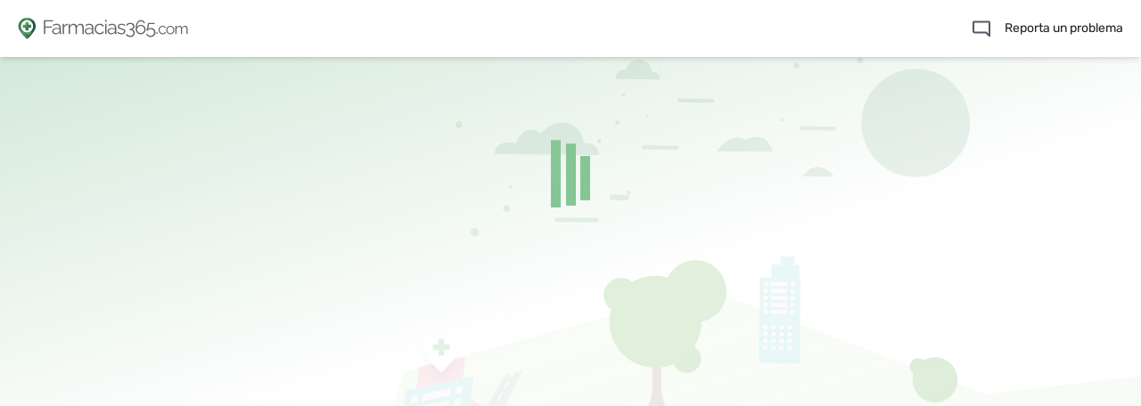

--- FILE ---
content_type: text/html
request_url: https://farmacias365.com/farmacias-de-guardia/algadefe
body_size: 6665
content:
<!DOCTYPE html>
<html lang="es">

<head>
  <script>
    window.dataLayer = window.dataLayer || [];
    function gtag() { dataLayer.push(arguments); }
    gtag('js', new Date());
    gtag('config', 'G-FM9LYVZ13T');
  </script>
  <meta charset="UTF-8" />
  <meta name="theme-color" content="#038158" />
  <link rel="icon" href="/favicon/favicon.ico" />
  <link rel="icon" type="image/png" sizes="32x32" href="/favicon/favicon-32x32.png" />
  <link rel="icon" type="image/png" sizes="16x16" href="/favicon/favicon-16x16.png" />
  <link rel="apple-touch-icon" href="/favicon/apple-icon-180x180.png">
  <link rel="manifest" href="/manifest.webmanifest" />
  <meta name="viewport" content="width=device-width, initial-scale=1.0" />
  <meta name="robots" content="index, follow">
  <meta name="mobile-web-app-capable" content="yes" />
  <meta name="apple-mobile-web-app-capable" content="yes" />
  <link rel="preconnect" href="https://fonts.googleapis.com">
  <link rel="preconnect" href="https://fonts.gstatic.com" crossorigin>
  <link rel="preconnect" href="https://maps.gstatic.com" crossorigin>
  <title>Farmacias de guardia Algadefe - Farmacias365.com</title>
<meta name="description" content="Encuentra todas las farmacias de guardia en Algadefe. En Farmacias365.com podrás ver en un mapa todas las farmacias de guardia cercanas. ¡Visítanos!">
<meta name="keywords" content="colegio, farmaceuticos, farmacia, medicamento, guardia, farmacia de guardia, colegiados, farmacias de guardia hoy, farmacias de guardia en Algadefe">
<link rel="alternate" hreflang="es" href="https://farmacias365.com/farmacias-de-guardia/algadefe">
<link rel="alternate" hreflang="en" href="https://farmacias365.com/24h-pharmacies/algadefe">
  <style>
    html {
      position: fixed;
      -webkit-font-smoothing: antialiased;
      -moz-osx-font-smoothing: grayscale;
    }

    html,
    body {
      height: 100%;
      width: 100%;
      height: 100vh;
      height: var(--doc-height);
    }
  </style>
  <script type="module" crossorigin src="/assets/index-ba84f208.js"></script>
  <link rel="stylesheet" href="/assets/index-d898536a.css">
</head>

<body>
  <div id="app"><!--[--><!--[--><header class="flex items-center min-w-full md:z-10 lg:z-10 h-16 bg-white shadow-md px-5" data-v-0b582d29><a href="/" class="" data-v-0b582d29><img class="h-6 mr-2" src="/images/icon_logo_small.svg" width="21" height="24" alt="Isotipo farmacias de guardia" data-v-0b582d29></a><div class="grow md:mx-auto lg:mx-auto flex items-center" data-v-0b582d29><div data-v-0b582d29><a href="/" class="" data-v-0b582d29><img class="h-5" src="/images/logo_horizontal.svg" width="162" height="20" alt="Isotipo farmacias de guardia" data-v-0b582d29></a></div></div><button aria-label="Buscar farmacias de guardia" type="button" class="h-16 w-6 focus:outline-none md:hidden lg:hidden absolute right-18 z-20" data-v-0b582d29><img class="h-6 w-6" src="/images/search.svg" alt="Buscar farmacias de guardia" data-v-0b582d29></button><button aria-label="Abrir menú" type="button" class="focus:outline-none ml-5 md:hidden lg:hidden relative" data-v-0b582d29><img src="/images/menu.svg" alt="Menú" class="w-5 h-3.5" data-v-0b582d29></button><div class="md:flex lg:flex hidden" data-v-0b582d29><a href="https://forms.gle/s6YgvS89x2k9R1PU7" target="_blank" rel="noopener noreferrer" class="flex items-center cursor-pointer text-sm py-4 focus:outline-none" onclick="gtag(&#39;event&#39;, &#39;click&#39;, { event_category: &#39;button&#39;, event_label: &#39;notificar-error&#39; })" data-v-0b582d29><span class="mr-4" data-v-0b582d29><img src="/images/icon_report.svg" alt="Reporta un problema" data-v-0b582d29></span><span data-v-0b582d29>Reporta un problema</span></a></div></header><!----><!--]--><div class="overflow-y-scroll" data-v-6a022061><div class="p-4" data-v-6a022061><div data-v-6a022061><div class="h-[250px] flex items-center justify-center" data-v-6a022061 data-v-cd63b0f8><div class="loader" data-v-cd63b0f8></div></div></div><!----></div><div class="absolute left-0 bottom-0 right-0 top-[4rem] flex flex-col -z-10" data-v-6a022061><img class="w-full mt-auto" src="/images/desktop-bg.svg" alt="Background image" data-v-6a022061></div><div class="landing-container absolute left-0 bottom-0 right-0 top-[4rem] -z-10" data-v-6a022061></div></div><!--]--></div>
  <div id="modal"></div>
  
  <script type="text/javascript">window.__INITIAL_STATE__ = {"pharmacies":[{"id":40775,"name":"Farmacia Salomé Castañeda Martínez","phone":"987760358","common_schedule":[{"close":{"day":1,"time":"1400"},"open":{"day":1,"time":"1030"}},{"close":{"day":1,"time":"1930"},"open":{"day":1,"time":"1630"}},{"close":{"day":2,"time":"1400"},"open":{"day":2,"time":"1030"}},{"close":{"day":2,"time":"1930"},"open":{"day":2,"time":"1630"}},{"close":{"day":3,"time":"1400"},"open":{"day":3,"time":"1030"}},{"close":{"day":3,"time":"1930"},"open":{"day":3,"time":"1630"}},{"close":{"day":4,"time":"1400"},"open":{"day":4,"time":"1030"}},{"close":{"day":4,"time":"1930"},"open":{"day":4,"time":"1630"}},{"close":{"day":5,"time":"1400"},"open":{"day":5,"time":"1030"}},{"close":{"day":5,"time":"1930"},"open":{"day":5,"time":"1630"}}],"formatted_address":"C. Mayor, 27, 24237 Toral de los Guzmanes, León, España","province":"León","zone":"Toral de los Guzmanes","places_id":"ChIJ38g8858xOA0RG97lYLbe4gE","distance":3169.27842431,"coordinates":{"lat":42.2417848,"lng":-5.5668534},"duties":[]},{"id":12032,"name":"Ana Rodríguez Jiménez","phone":"987774717","common_schedule":[{"close":{"day":1,"time":"1400"},"open":{"day":1,"time":"1000"}},{"close":{"day":1,"time":"2000"},"open":{"day":1,"time":"1700"}},{"close":{"day":2,"time":"1400"},"open":{"day":2,"time":"1000"}},{"close":{"day":2,"time":"2000"},"open":{"day":2,"time":"1700"}},{"close":{"day":3,"time":"1400"},"open":{"day":3,"time":"1000"}},{"close":{"day":3,"time":"2000"},"open":{"day":3,"time":"1700"}},{"close":{"day":4,"time":"1400"},"open":{"day":4,"time":"1000"}},{"close":{"day":4,"time":"2000"},"open":{"day":4,"time":"1700"}},{"close":{"day":5,"time":"1400"},"open":{"day":5,"time":"1000"}},{"close":{"day":5,"time":"2000"},"open":{"day":5,"time":"1700"}},{"close":{"day":6,"time":"1400"},"open":{"day":6,"time":"1000"}}],"formatted_address":"C. Carretera, 25, 24235 Villaquejida, León, España","province":"León","zone":"Villaquejida","places_id":"ChIJMTovmgM3OA0ROMTv7CxkL7E","distance":8276.73056013,"coordinates":{"lat":42.1461599,"lng":-5.5994204},"duties":[]},{"id":12035,"name":"Farmacia","phone":"987755006","common_schedule":[{"close":{"day":1,"time":"1400"},"open":{"day":1,"time":"1000"}},{"close":{"day":1,"time":"1930"},"open":{"day":1,"time":"1630"}},{"close":{"day":2,"time":"1400"},"open":{"day":2,"time":"1000"}},{"close":{"day":2,"time":"1930"},"open":{"day":2,"time":"1630"}},{"close":{"day":3,"time":"1400"},"open":{"day":3,"time":"1000"}},{"close":{"day":3,"time":"1930"},"open":{"day":3,"time":"1630"}},{"close":{"day":4,"time":"1400"},"open":{"day":4,"time":"1000"}},{"close":{"day":4,"time":"1930"},"open":{"day":4,"time":"1630"}},{"close":{"day":5,"time":"1400"},"open":{"day":5,"time":"1000"}},{"close":{"day":5,"time":"1930"},"open":{"day":5,"time":"1630"}},{"close":{"day":6,"time":"1400"},"open":{"day":6,"time":"1000"}}],"formatted_address":"Calle Honda, 75, 24234 Laguna de Negrillos, León, España","province":"León","zone":"Laguna de Negrillos","places_id":"ChIJ5zHXYBUyOA0R8A8c7eRTEDA","distance":9030.8605388,"coordinates":{"lat":42.2357406,"lng":-5.6647111},"duties":[]},{"id":11955,"name":"FARMACIA ÓPTICA CASADO ALDARIZ","phone":"987750072","common_schedule":[{"close":{"day":1,"time":"1400"},"open":{"day":1,"time":"0930"}},{"close":{"day":1,"time":"2100"},"open":{"day":1,"time":"1630"}},{"close":{"day":2,"time":"1400"},"open":{"day":2,"time":"0930"}},{"close":{"day":2,"time":"2100"},"open":{"day":2,"time":"1630"}},{"close":{"day":3,"time":"1400"},"open":{"day":3,"time":"0930"}},{"close":{"day":3,"time":"2100"},"open":{"day":3,"time":"1630"}},{"close":{"day":4,"time":"1400"},"open":{"day":4,"time":"0930"}},{"close":{"day":4,"time":"2100"},"open":{"day":4,"time":"1630"}},{"close":{"day":5,"time":"1400"},"open":{"day":5,"time":"0930"}},{"close":{"day":5,"time":"2100"},"open":{"day":5,"time":"1630"}},{"close":{"day":6,"time":"1400"},"open":{"day":6,"time":"0930"}},{"close":{"day":6,"time":"2100"},"open":{"day":6,"time":"1700"}}],"formatted_address":"Av. Carlos Pinilla, 9, 24200 Valencia de Don Juan, León, España","province":"León","zone":"Valencia de Don Juan","places_id":"ChIJmcDeEf0kOA0RlDeWP0XAxlY","distance":10976.78602812,"coordinates":{"lat":42.2927438,"lng":-5.5179701},"duties":[]},{"id":12069,"name":"César García Rubio","phone":"987750028","common_schedule":[{"close":{"day":1,"time":"1400"},"open":{"day":1,"time":"0930"}},{"close":{"day":1,"time":"2030"},"open":{"day":1,"time":"1700"}},{"close":{"day":2,"time":"1400"},"open":{"day":2,"time":"0930"}},{"close":{"day":2,"time":"2030"},"open":{"day":2,"time":"1700"}},{"close":{"day":3,"time":"1400"},"open":{"day":3,"time":"0930"}},{"close":{"day":3,"time":"2030"},"open":{"day":3,"time":"1700"}},{"close":{"day":4,"time":"1400"},"open":{"day":4,"time":"0930"}},{"close":{"day":4,"time":"2030"},"open":{"day":4,"time":"1700"}},{"close":{"day":5,"time":"1400"},"open":{"day":5,"time":"0930"}},{"close":{"day":5,"time":"2030"},"open":{"day":5,"time":"1700"}},{"close":{"day":6,"time":"1400"},"open":{"day":6,"time":"0930"}}],"formatted_address":"Av. Matallana, 1, 24200 Valencia de Don Juan, León, España","province":"León","zone":"Valencia de Don Juan","places_id":"ChIJD_xXBPskOA0R-9N3X-mIhTw","distance":11323.91465987,"coordinates":{"lat":42.2932967,"lng":-5.5139602},"duties":[]},{"id":12170,"name":"Felipe Vicente Lage Marino","phone":"987774694","common_schedule":[{"close":{"day":1,"time":"1400"},"open":{"day":1,"time":"1000"}},{"close":{"day":1,"time":"1900"},"open":{"day":1,"time":"1600"}},{"close":{"day":2,"time":"1400"},"open":{"day":2,"time":"1000"}},{"close":{"day":2,"time":"1900"},"open":{"day":2,"time":"1600"}},{"close":{"day":3,"time":"1400"},"open":{"day":3,"time":"1000"}},{"close":{"day":3,"time":"1900"},"open":{"day":3,"time":"1600"}},{"close":{"day":4,"time":"1400"},"open":{"day":4,"time":"1000"}},{"close":{"day":4,"time":"1900"},"open":{"day":4,"time":"1600"}},{"close":{"day":5,"time":"1400"},"open":{"day":5,"time":"1000"}},{"close":{"day":5,"time":"1900"},"open":{"day":5,"time":"1600"}}],"formatted_address":"24239 Cimanes de la Vega, León, España","province":"León","zone":"Cimanes de la Vega","places_id":"ChIJF457isk3OA0Rg9BQGSj_6EA","distance":11391.07157857,"coordinates":{"lat":42.1175196,"lng":-5.5985088},"duties":[]},{"id":12325,"name":"Farmacia prado toledano","phone":"987384168","common_schedule":[{"close":{"day":1,"time":"1400"},"open":{"day":1,"time":"1030"}},{"close":{"day":1,"time":"1900"},"open":{"day":1,"time":"1630"}},{"close":{"day":2,"time":"1400"},"open":{"day":2,"time":"1030"}},{"close":{"day":2,"time":"1900"},"open":{"day":2,"time":"1630"}},{"close":{"day":3,"time":"1400"},"open":{"day":3,"time":"1030"}},{"close":{"day":3,"time":"1900"},"open":{"day":3,"time":"1630"}},{"close":{"day":4,"time":"1400"},"open":{"day":4,"time":"1030"}},{"close":{"day":4,"time":"1900"},"open":{"day":4,"time":"1630"}},{"close":{"day":5,"time":"1400"},"open":{"day":5,"time":"1030"}},{"close":{"day":5,"time":"1900"},"open":{"day":5,"time":"1630"}}],"formatted_address":"Calle Domingo Fernández, 24249 Pobladura de Pelayo García, León, España","province":"León","zone":"Pobladura de Pelayo García","places_id":"ChIJR7DWJeItOA0RcXtEganMJP8","distance":14896.39350957,"coordinates":{"lat":42.307932,"lng":-5.6860947},"duties":[]},{"id":12182,"name":"Farmacia Lcda Angeles García","phone":"987384415","common_schedule":[{"close":{"day":1,"time":"1430"},"open":{"day":1,"time":"1030"}},{"close":{"day":1,"time":"1800"},"open":{"day":1,"time":"1600"}},{"close":{"day":2,"time":"1430"},"open":{"day":2,"time":"1030"}},{"close":{"day":2,"time":"1800"},"open":{"day":2,"time":"1600"}},{"close":{"day":3,"time":"1430"},"open":{"day":3,"time":"1030"}},{"close":{"day":3,"time":"1800"},"open":{"day":3,"time":"1600"}},{"close":{"day":4,"time":"1430"},"open":{"day":4,"time":"1030"}},{"close":{"day":4,"time":"1800"},"open":{"day":4,"time":"1600"}},{"close":{"day":5,"time":"1430"},"open":{"day":5,"time":"1030"}},{"close":{"day":5,"time":"1800"},"open":{"day":5,"time":"1600"}}],"formatted_address":"Calle Dr. Jaime Pajin Allende, 4, 24791 Zotes del Páramo, León, España","province":"León","zone":"Zotes del Páramo","places_id":"ChIJrXctm8nSOQ0Rv8EbpcIF384","distance":17708.94021831,"coordinates":{"lat":42.2723165,"lng":-5.7358154},"duties":[]},{"id":41322,"name":"Monasor Monteagudo Francisco","phone":"980643622","common_schedule":[{"close":{"day":1,"time":"1400"},"open":{"day":1,"time":"1000"}},{"close":{"day":1,"time":"2000"},"open":{"day":1,"time":"1700"}},{"close":{"day":2,"time":"1400"},"open":{"day":2,"time":"1000"}},{"close":{"day":2,"time":"2000"},"open":{"day":2,"time":"1700"}},{"close":{"day":3,"time":"1400"},"open":{"day":3,"time":"1000"}},{"close":{"day":3,"time":"2000"},"open":{"day":3,"time":"1700"}},{"close":{"day":4,"time":"1400"},"open":{"day":4,"time":"1000"}},{"close":{"day":4,"time":"2000"},"open":{"day":4,"time":"1700"}},{"close":{"day":5,"time":"1400"},"open":{"day":5,"time":"1000"}},{"close":{"day":5,"time":"2000"},"open":{"day":5,"time":"1700"}},{"close":{"day":6,"time":"1400"},"open":{"day":6,"time":"1100"}}],"formatted_address":"C. León, 4, 49690 San Cristóbal de Entreviñas, Zamora, España","province":"Zamora","zone":"San Cristóbal de Entreviñas","places_id":"ChIJHZ__vG9JOA0RaZwLdNUng_Y","distance":19828.10027152,"coordinates":{"lat":42.0472222,"lng":-5.6336111},"duties":[]},{"id":12019,"name":"Farmacia Fernández Santamarta","phone":"987373237","common_schedule":[{"close":{"day":1,"time":"1930"},"open":{"day":1,"time":"1000"}},{"close":{"day":2,"time":"1930"},"open":{"day":2,"time":"1000"}},{"close":{"day":3,"time":"1930"},"open":{"day":3,"time":"1000"}},{"close":{"day":4,"time":"1930"},"open":{"day":4,"time":"1000"}},{"close":{"day":5,"time":"1930"},"open":{"day":5,"time":"1000"}}],"formatted_address":"Calle Sta. Maria, 9, 24252 Bercianos del Páramo, León, España","province":"León","zone":"Bercianos del Páramo","places_id":"ChIJT8If-xgqOA0RZW-eDA3xoc8","distance":22110.50147619,"coordinates":{"lat":42.37928,"lng":-5.70439},"duties":[]},{"id":12016,"name":"FARMACIA TRANSITO MORONTA","phone":"987757004","common_schedule":[{"close":{"day":1,"time":"1400"},"open":{"day":1,"time":"1000"}},{"close":{"day":1,"time":"1930"},"open":{"day":1,"time":"1700"}},{"close":{"day":2,"time":"1400"},"open":{"day":2,"time":"1000"}},{"close":{"day":2,"time":"1930"},"open":{"day":2,"time":"1700"}},{"close":{"day":3,"time":"1400"},"open":{"day":3,"time":"1000"}},{"close":{"day":3,"time":"1930"},"open":{"day":3,"time":"1700"}},{"close":{"day":4,"time":"1400"},"open":{"day":4,"time":"1000"}},{"close":{"day":4,"time":"1930"},"open":{"day":4,"time":"1700"}},{"close":{"day":5,"time":"1400"},"open":{"day":5,"time":"1000"}},{"close":{"day":5,"time":"1930"},"open":{"day":5,"time":"1700"}}],"formatted_address":"Calle San Roque, 3, 24294 Gordoncillo, León, España","province":"León","zone":"Gordoncillo","places_id":"ChIJ45MZCNs_OA0RhP_5aVsciIw","distance":22244.76430435,"coordinates":{"lat":42.1359013,"lng":-5.4017763},"duties":[]},{"id":11953,"name":"Blanca Esther Fernández Pastrana","phone":"987762092","common_schedule":[{"close":{"day":1,"time":"1400"},"open":{"day":1,"time":"1000"}},{"close":{"day":1,"time":"2000"},"open":{"day":1,"time":"1700"}},{"close":{"day":2,"time":"1400"},"open":{"day":2,"time":"1000"}},{"close":{"day":2,"time":"2000"},"open":{"day":2,"time":"1700"}},{"close":{"day":3,"time":"1400"},"open":{"day":3,"time":"1000"}},{"close":{"day":3,"time":"2000"},"open":{"day":3,"time":"1700"}},{"close":{"day":4,"time":"1400"},"open":{"day":4,"time":"1000"}},{"close":{"day":4,"time":"2000"},"open":{"day":4,"time":"1700"}},{"close":{"day":5,"time":"1400"},"open":{"day":5,"time":"1000"}},{"close":{"day":5,"time":"2000"},"open":{"day":5,"time":"1700"}},{"close":{"day":6,"time":"1400"},"open":{"day":6,"time":"1030"}}],"formatted_address":"TELÉFONO 987762092, Calle Paseo Nuevo, 1, 24220 Valderas, León, España","province":"León","zone":"Valderas","places_id":"ChIJE2VKCPpAOA0RAQ_qpv2H9aE","distance":22246.53932586,"coordinates":{"lat":42.0778335,"lng":-5.4420618},"duties":[]},{"id":12155,"name":"María Carmen Suárez Angulo","phone":"987351056","common_schedule":[],"formatted_address":"C. Escuela Granja, 3, 24248 Laguna Dalga, León, España","province":"León","zone":"Laguna Dalga","places_id":"ChIJTWx74Z7UOQ0R6vIdAuEgdtk","distance":22385.06828581,"coordinates":{"lat":42.331518,"lng":-5.753114},"duties":[]},{"id":12043,"name":"María Amelia García Gómez","phone":"987304148","common_schedule":[],"formatted_address":"Calle Calvo Sotelo, 10, 24230 Valdevimbre, León, España","province":"León","zone":"Valdevimbre","places_id":"ChIJAznvQGSHNw0RCfHo3J-_PCI","distance":22516.04694663,"coordinates":{"lat":42.4198856,"lng":-5.6180799},"duties":[]},{"id":40754,"name":"Mª Victoria Canal Díez","phone":"987758919","common_schedule":[],"formatted_address":"C. Padre Montes, 3, 24207 Matanza de los Oteros, León, España","province":"León","zone":"Matanza de los Oteros","places_id":"ChIJRUNQxscXOA0Rd4PcVlqHTT0","distance":23202.23950364,"coordinates":{"lat":42.2397937,"lng":-5.3758854},"duties":[]},{"id":11956,"name":"Farmacia Picouto González C B","phone":"987350011","common_schedule":[{"close":{"day":1,"time":"1400"},"open":{"day":1,"time":"0930"}},{"close":{"day":1,"time":"2000"},"open":{"day":1,"time":"1630"}},{"close":{"day":2,"time":"1400"},"open":{"day":2,"time":"0930"}},{"close":{"day":2,"time":"2000"},"open":{"day":2,"time":"1630"}},{"close":{"day":3,"time":"1400"},"open":{"day":3,"time":"0930"}},{"close":{"day":3,"time":"2000"},"open":{"day":3,"time":"1630"}},{"close":{"day":4,"time":"1400"},"open":{"day":4,"time":"0930"}},{"close":{"day":4,"time":"2000"},"open":{"day":4,"time":"1630"}},{"close":{"day":5,"time":"1400"},"open":{"day":5,"time":"0930"}},{"close":{"day":5,"time":"2000"},"open":{"day":5,"time":"1630"}},{"close":{"day":6,"time":"1400"},"open":{"day":6,"time":"0930"}}],"formatted_address":"Calle Cervantes, 1, 24240 Santa María del Páramo, León, España","province":"León","zone":"Santa María del Páramo","places_id":"ChIJT1jdh8HUOQ0R5dsDJe0BKT0","distance":23440.17787886,"coordinates":{"lat":42.3530768,"lng":-5.7490153},"duties":[]},{"id":12188,"name":"Farmacia Carmen González Santos","phone":"987350017","common_schedule":[{"close":{"day":1,"time":"1400"},"open":{"day":1,"time":"0930"}},{"close":{"day":1,"time":"2000"},"open":{"day":1,"time":"1630"}},{"close":{"day":2,"time":"1400"},"open":{"day":2,"time":"0930"}},{"close":{"day":2,"time":"2000"},"open":{"day":2,"time":"1630"}},{"close":{"day":3,"time":"1400"},"open":{"day":3,"time":"0930"}},{"close":{"day":3,"time":"2000"},"open":{"day":3,"time":"1630"}},{"close":{"day":4,"time":"1400"},"open":{"day":4,"time":"0930"}},{"close":{"day":4,"time":"2000"},"open":{"day":4,"time":"1630"}},{"close":{"day":5,"time":"1400"},"open":{"day":5,"time":"0930"}},{"close":{"day":5,"time":"2000"},"open":{"day":5,"time":"1630"}},{"close":{"day":6,"time":"1400"},"open":{"day":6,"time":"0930"}}],"formatted_address":"Pl. Mayor, 2, 24240 Santa María del Páramo, León, España","province":"León","zone":"Santa María del Páramo","places_id":"ChIJuxbIJMLUOQ0R42dDUhplQAI","distance":23452.51641238,"coordinates":{"lat":42.3536799,"lng":-5.7486654},"duties":[]},{"id":13751,"name":"Farmacia Fernández Maraña","phone":"987317215","common_schedule":[{"close":{"day":1,"time":"1700"},"open":{"day":1,"time":"1100"}},{"close":{"day":2,"time":"1700"},"open":{"day":2,"time":"1100"}},{"close":{"day":3,"time":"1700"},"open":{"day":3,"time":"1100"}},{"close":{"day":4,"time":"1700"},"open":{"day":4,"time":"1100"}},{"close":{"day":5,"time":"1700"},"open":{"day":5,"time":"1100"}}],"formatted_address":"Carretera San Justo, s/n, 24225 Corbillos de los Oteros, León, España","province":"León","zone":"Corbillos de los Oteros","places_id":"ChIJJz8UILwgOA0RxM-YXhUc560","distance":24844.67793529,"coordinates":{"lat":42.406596,"lng":-5.4610326},"duties":[]}],"prettyZoneName":"Algadefe","location":{"id":1906,"created_at":"2021-05-23T16:52:30.676Z","updated_at":"2022-06-02T16:12:03.618Z","place_id":"ChIJM5m7dV8wOA0RcFf9u8KDQ6Q","name":"Algadefe","slug":"algadefe","autonomous_community":"Castilla y León","province":"León","location":{"type":"Point","coordinates":[42.2194057,-5.5847031]},"places_raw_response":[{"address_components":[{"long_name":"Algadefe","short_name":"Algadefe","types":["locality","political"]},{"long_name":"León","short_name":"LE","types":["administrative_area_level_2","political"]},{"long_name":"Castilla y León","short_name":"CL","types":["administrative_area_level_1","political"]},{"long_name":"España","short_name":"ES","types":["country","political"]},{"long_name":"24238","short_name":"24238","types":["postal_code"]}],"formatted_address":"24238 Algadefe, León, España","geometry":{"bounds":{"northeast":{"lat":42.2238492,"lng":-5.580839399999999},"southwest":{"lat":42.2157118,"lng":-5.5900934}},"location":{"lat":42.2194057,"lng":-5.5847031},"location_type":"APPROXIMATE","viewport":{"northeast":{"lat":42.2238492,"lng":-5.580839399999999},"southwest":{"lat":42.2157118,"lng":-5.5900934}}},"place_id":"ChIJM5m7dV8wOA0RcFf9u8KDQ6Q","types":["locality","political"]}]}};</script>


  <script>
    (g => { var h, a, k, p = "The Google Maps JavaScript API", c = "google", l = "importLibrary", q = "__ib__", m = document, b = window; b = b[c] || (b[c] = {}); var d = b.maps || (b.maps = {}), r = new Set, e = new URLSearchParams, u = () => h || (h = new Promise(async (f, n) => { await (a = m.createElement("script")); e.set("libraries", [...r] + ""); for (k in g) e.set(k.replace(/[A-Z]/g, t => "_" + t[0].toLowerCase()), g[k]); e.set("callback", c + ".maps." + q); a.src = `https://maps.${c}apis.com/maps/api/js?` + e; d[q] = f; a.onerror = () => h = n(Error(p + " could not load.")); a.nonce = m.querySelector("script[nonce]")?.nonce || ""; m.head.append(a) })); d[l] ? console.warn(p + " only loads once. Ignoring:", g) : d[l] = (f, ...n) => r.add(f) && u().then(() => d[l](f, ...n)) })({
      key: "AIzaSyAwQJikYVfe7dNqxt2hYSNbk3sik3_Zbys", v: "weekly",
      // Add other bootstrap parameters as needed, using camel case.
      // Use the 'v' parameter to indicate the version to load (alpha, beta, weekly, etc.)
    });
  </script>


<script defer src="/assets/js/gtag.js"></script>
<script type="application/ld+json" id="schema-org-graph" data-h-3437552="">{
  "@context": "https://schema.org",
  "@graph": [
    {
      "@id": "https://farmacias365.com/#website",
      "@type": "WebSite",
      "inLanguage": "es",
      "name": "Farmacias365.com",
      "url": "https://farmacias365.com/",
      "potentialAction": [
        {
          "@type": "SearchAction",
          "target": {
            "@type": "EntryPoint",
            "urlTemplate": "farmacias-de-guardia{search_term_string}"
          },
          "query-input": {
            "@type": "PropertyValueSpecification",
            "valueRequired": true,
            "valueName": "search_term_string"
          }
        }
      ]
    },
    {
      "@id": "https://farmacias365.com/farmacias-de-guardia/algadefe/#webpage",
      "description": "Encuentra todas las farmacias de guardia en Algadefe. En Farmacias365.com podrás ver en un mapa todas las farmacias de guardia cercanas. ¡Visítanos!",
      "inLanguage": "es",
      "name": "Farmacias de guardia Algadefe - Farmacias365.com",
      "url": "https://farmacias365.com/farmacias-de-guardia/algadefe",
      "@type": [
        "WebPage",
        "SearchResultsPage"
      ],
      "isPartOf": {
        "@id": "https://farmacias365.com/#website"
      }
    }
  ]
}</script></body>

</html>

--- FILE ---
content_type: text/css; charset=UTF-8
request_url: https://farmacias365.com/assets/css/font.css
body_size: -199
content:
/* rubik-300 - latin */
@font-face {
    font-family: 'Rubik';
    font-style: normal;
    font-weight: 300;
    font-display: swap;
    src: local(''),
    url('../fonts/rubik-v19-latin-300.woff2') format('woff2'), /* Super Modern Browsers */
    url('../fonts/rubik-v19-latin-300.woff') format('woff'); /* Modern Browsers */
}

/* rubik-regular - latin */
@font-face {
    font-family: 'Rubik';
    font-style: normal;
    font-weight: 400;
    font-display: swap;
    src: local(''),
    url('../fonts/rubik-v19-latin-regular.woff2') format('woff2'), /* Super Modern Browsers */
    url('../fonts/rubik-v19-latin-regular.woff') format('woff'); /* Modern Browsers */

}

/* rubik-500 - latin */
@font-face {
    font-family: 'Rubik';
    font-style: normal;
    font-weight: 500;
    font-display: swap;
    src: local(''),
    url('../fonts/rubik-v19-latin-500.woff2') format('woff2'), /* Super Modern Browsers */
    url('../fonts/rubik-v19-latin-500.woff') format('woff'); /* Modern Browsers */
}

/* rubik-600 - latin */
@font-face {
    font-family: 'Rubik';
    font-style: normal;
    font-weight: 600;
    font-display: swap;
    src: local(''),
    url('../fonts/rubik-v19-latin-600.woff2') format('woff2'), /* Super Modern Browsers */
    url('../fonts/rubik-v19-latin-600.woff') format('woff'); /* Modern Browsers */
}

--- FILE ---
content_type: image/svg+xml
request_url: https://farmacias365.com/images/icon_logo_small.svg
body_size: 429
content:
<svg width="21" height="24" viewBox="0 0 21 24" fill="none" xmlns="http://www.w3.org/2000/svg">
<path d="M10.2972 0C4.91004 0 0.54126 4.36879 0.54126 9.75596C0.54126 13.249 4.63803 18.195 7.52402 21.2435C8.66846 21.3994 9.84939 21.479 11.0635 21.479C11.6871 21.479 12.3041 21.4558 12.9112 21.416C15.8005 18.3841 20.0565 13.3153 20.0565 9.75596C20.0532 4.36879 15.6844 0 10.2972 0Z" fill="url(#paint0_linear_550_5634)"/>
<path d="M10.2967 23.9968C10.2967 23.9968 12.7315 21.7876 15.1697 18.9016C14.0352 18.8684 12.7381 18.7224 11.3217 18.3808C6.01744 17.097 2.04009 14.2442 1.11459 12.1046C0.995167 11.8326 0.879064 11.5572 0.759644 11.2786C2.20927 16.6624 10.2967 23.9968 10.2967 23.9968Z" fill="url(#paint1_linear_550_5634)"/>
<path d="M15.8404 12.3003C16.2418 16.0421 12.9378 20.8056 10.2741 23.9769C10.2873 23.9902 10.2973 23.9968 10.2973 23.9968C10.2973 23.9968 20.0533 15.1464 20.0533 9.75596C20.0533 4.36879 15.6845 0 10.2973 0C9.16281 0 8.07145 0.195719 7.05969 0.550662C9.64049 2.78647 15.3992 8.19354 15.8404 12.3003Z" fill="url(#paint2_linear_550_5634)"/>
<path d="M10.2976 16.3472C14.0845 16.3472 17.1543 13.2774 17.1543 9.49052C17.1543 5.70367 14.0845 2.63382 10.2976 2.63382C6.51077 2.63382 3.44092 5.70367 3.44092 9.49052C3.44092 13.2774 6.51077 16.3472 10.2976 16.3472Z" fill="white"/>
<path d="M15.0113 7.74905H12.0391V4.77682H8.55599V7.74905H5.58044V11.2321H8.55599V14.2077H12.0391V11.2321H15.0113V7.74905Z" fill="url(#paint3_linear_550_5634)"/>
<defs>
<linearGradient id="paint0_linear_550_5634" x1="10.2967" y1="21.4821" x2="10.2967" y2="0.00149544" gradientUnits="userSpaceOnUse">
<stop offset="0.0682431" stop-color="#70B581"/>
<stop offset="0.3548" stop-color="#3B7E57"/>
</linearGradient>
<linearGradient id="paint1_linear_550_5634" x1="0.760178" y1="17.6396" x2="15.1706" y2="17.6396" gradientUnits="userSpaceOnUse">
<stop offset="0.0702885" stop-color="#70B576"/>
<stop offset="0.7813" stop-color="#336F4D"/>
</linearGradient>
<linearGradient id="paint2_linear_550_5634" x1="5.27766" y1="-1.56495" x2="17.3656" y2="19.372" gradientUnits="userSpaceOnUse">
<stop offset="0.0863176" stop-color="#70B57B"/>
<stop offset="0.483" stop-color="#28573E"/>
</linearGradient>
<linearGradient id="paint3_linear_550_5634" x1="6.556" y1="5.75037" x2="19.2834" y2="18.4778" gradientUnits="userSpaceOnUse">
<stop stop-color="#70B557"/>
<stop offset="0.0726512" stop-color="#6BB057"/>
<stop offset="0.3279" stop-color="#3B7E57"/>
</linearGradient>
</defs>
</svg>


--- FILE ---
content_type: image/svg+xml
request_url: https://farmacias365.com/images/menu.svg
body_size: 6
content:
<svg width="22" height="18" viewBox="0 0 22 18" fill="none"
    xmlns="http://www.w3.org/2000/svg">
    <path d="M1.66667 0.833374H20.3333C20.6428 0.833374 20.9395 0.956291 21.1583 1.17508C21.3771 1.39388 21.5 1.69062 21.5 2.00004C21.5 2.30946 21.3771 2.60621 21.1583 2.825C20.9395 3.04379 20.6428 3.16671 20.3333 3.16671H1.66667C1.35725 3.16671 1.0605 3.04379 0.841709 2.825C0.622916 2.60621 0.5 2.30946 0.5 2.00004C0.5 1.69062 0.622916 1.39388 0.841709 1.17508C1.0605 0.956291 1.35725 0.833374 1.66667 0.833374ZM1.66667 7.83337H20.3333C20.6428 7.83337 20.9395 7.95629 21.1583 8.17508C21.3771 8.39388 21.5 8.69062 21.5 9.00004C21.5 9.30946 21.3771 9.60621 21.1583 9.825C20.9395 10.0438 20.6428 10.1667 20.3333 10.1667H1.66667C1.35725 10.1667 1.0605 10.0438 0.841709 9.825C0.622916 9.60621 0.5 9.30946 0.5 9.00004C0.5 8.69062 0.622916 8.39388 0.841709 8.17508C1.0605 7.95629 1.35725 7.83337 1.66667 7.83337ZM1.66667 14.8334H20.3333C20.6428 14.8334 20.9395 14.9563 21.1583 15.1751C21.3771 15.3939 21.5 15.6906 21.5 16C21.5 16.3095 21.3771 16.6062 21.1583 16.825C20.9395 17.0438 20.6428 17.1667 20.3333 17.1667H1.66667C1.35725 17.1667 1.0605 17.0438 0.841709 16.825C0.622916 16.6062 0.5 16.3095 0.5 16C0.5 15.6906 0.622916 15.3939 0.841709 15.1751C1.0605 14.9563 1.35725 14.8334 1.66667 14.8334Z" fill="#545A63" />
</svg>


--- FILE ---
content_type: image/svg+xml
request_url: https://farmacias365.com/images/desktop-bg.svg
body_size: 9349
content:
<svg width="786" height="829" viewBox="0 0 786 829" fill="none" xmlns="http://www.w3.org/2000/svg">
<g opacity="0.5">
<g opacity="0.5">
<path d="M16.375 910.273L1423.77 925.159L1230.1 423.772L292.079 411.267L16.375 910.273Z" fill="#365743"/>
<path d="M0 882.881L197.25 341.597L546.941 243.642L858.522 362.141L1272.08 309.59L1440 854.596L906.457 925.308L482.928 786.117L0 882.881Z" fill="white"/>
<path d="M0 882.284L197.25 341.149L546.941 243.045L858.522 361.544L1272.08 308.994L1440 853.999L906.457 924.712L482.928 785.669L0 882.284Z" fill="white"/>
<path d="M206.182 353.655L548.281 261.506L858.373 378.516L1247.96 333.26L1407.25 837.774L905.117 905.806L486.054 771.23L31.709 859.211L206.182 353.655Z" fill="#DEEED6"/>
<path d="M127.58 811.424C124.305 809.191 117.903 799.812 118.052 785.074C118.201 770.336 118.797 719.275 118.797 719.275L116.861 717.935V715.106L114.628 716.446L112.395 715.106V717.935L110.311 719.126C110.311 719.126 109.716 770.188 109.567 784.925C109.418 799.663 102.719 808.893 99.4438 810.977C96.1687 813.062 97.2108 816.932 97.2108 816.932L111.204 817.081H115.67L129.664 817.23C129.664 817.528 130.855 813.657 127.58 811.424Z" fill="#AA8E7B"/>
<path d="M155.418 724.929C155.12 748.748 135.618 767.803 111.948 767.505C88.1295 767.207 69.0744 747.855 69.3721 724.036C69.6698 700.217 89.1715 681.162 112.842 681.459C136.66 681.608 155.716 701.11 155.418 724.929Z" fill="#69B154"/>
<path d="M178.939 696.198C178.79 712.127 165.69 725.079 149.612 724.781C133.683 724.632 120.732 711.532 121.029 695.454C121.178 679.525 134.279 666.574 150.356 666.871C166.285 667.02 179.088 680.121 178.939 696.198Z" fill="#69B154"/>
<path d="M155.12 759.171C154.972 766.466 149.017 772.42 141.722 772.271C134.428 772.122 128.473 766.168 128.622 758.873C128.771 751.579 134.726 745.624 142.02 745.773C149.315 745.773 155.269 751.728 155.12 759.171Z" fill="#69B154"/>
<path d="M96.3174 699.621C96.1686 708.553 88.874 715.699 80.0908 715.55C71.1587 715.401 64.0131 708.107 64.162 699.323C64.3108 690.391 71.6054 683.246 80.3886 683.395C89.3206 683.395 96.4663 690.689 96.3174 699.621Z" fill="#69B154"/>
<path d="M506.449 401.89C502.579 399.21 494.838 388.045 494.986 370.33C495.135 352.614 495.88 291.281 495.88 291.281L493.498 289.792V286.517L490.818 288.155L488.139 286.517V289.792L485.757 291.281C485.757 291.281 485.161 352.614 484.863 370.33C484.715 388.045 476.676 399.061 472.805 401.592C468.786 404.123 470.125 408.738 470.125 408.738L486.948 408.886H492.307L509.129 409.035C508.98 409.184 510.469 404.569 506.449 401.89Z" fill="#AA8E7B"/>
<path d="M539.945 297.979C539.647 326.562 516.275 349.339 487.692 349.041C459.109 348.743 436.333 325.371 436.63 296.788C436.928 268.206 460.3 245.429 488.883 245.727C517.317 246.024 540.242 269.397 539.945 297.979Z" fill="#69B154"/>
<path d="M568.081 263.441C567.783 282.645 552.152 298.128 532.948 297.83C513.744 297.681 498.41 281.901 498.559 262.697C498.708 243.493 514.488 228.16 533.692 228.309C552.896 228.606 568.229 244.386 568.081 263.441Z" fill="#69B154"/>
<path d="M539.498 339.067C539.349 347.85 532.204 354.996 523.42 354.847C514.637 354.698 507.492 347.552 507.64 338.769C507.789 329.986 514.935 322.84 523.718 322.989C532.501 322.989 539.647 330.135 539.498 339.067Z" fill="#69B154"/>
<path d="M468.935 267.609C468.786 278.328 460.003 286.813 449.433 286.813C438.714 286.665 430.229 277.881 430.229 267.312C430.378 256.593 439.161 248.108 449.731 248.108C460.598 248.108 469.084 256.891 468.935 267.609Z" fill="#69B154"/>
<path d="M553.194 792.816L635.22 819.165C653.977 788.796 697.744 716.744 702.359 696.498C708.314 670.595 678.243 649.158 678.243 649.158L517.168 524.407L401.646 553.436C378.571 560.582 386.461 542.122 386.461 542.122C386.461 542.122 412.067 479.3 415.491 470.219C418.766 461.138 425.018 452.206 418.617 439.254C412.216 426.452 398.966 421.986 398.966 421.986C398.966 421.986 329.594 401.889 323.341 398.762C317.089 395.636 321.406 387.597 321.406 387.597L338.973 352.613L319.62 357.228C319.62 357.228 301.756 389.235 296.247 397.869C290.739 406.652 303.691 411.565 303.691 411.565C303.691 411.565 373.51 434.788 385.419 439.85C397.478 445.06 396.138 461.882 396.138 461.882C396.138 461.882 346.863 566.834 347.756 579.339C348.649 591.993 373.957 590.058 373.957 590.058L513.595 553.585C513.595 553.585 604.255 643.948 634.327 661.812C664.547 679.676 647.427 700.369 647.427 700.369L553.194 792.816Z" fill="#B4C1BF"/>
<path d="M662.76 755.6L743.595 713.768C743.595 713.768 756.845 701.859 785.427 707.962C814.01 714.066 891.124 727.166 891.124 727.166L1076.02 682.506C1076.02 682.506 1089.27 676.849 1076.17 661.962L1030.61 626.234C1030.61 626.234 1021.68 615.515 1030.02 608.221C1038.35 600.926 1104.75 545.101 1104.75 545.101L1101.03 517.411L1121.87 515.327L1127.38 546.143L1062.92 610.156C1062.92 610.156 1057.41 619.088 1067.38 627.425L1110.7 668.959C1110.7 668.959 1120.23 692.629 1095.67 700.668C1070.96 708.706 894.101 758.131 894.101 758.131L808.8 739.076C808.8 739.076 786.916 735.949 758.036 748.901C729.155 761.852 654.275 825.419 654.275 825.419L621.077 814.849L662.76 755.6Z" fill="#B4C1BF"/>
<path d="M1030.76 626.234L881.596 624.596L712.333 516.22L717.99 498.952L881.894 599.289L1034.19 604.797L1030.76 626.234Z" fill="#B4C1BF"/>
<path d="M135.172 557.605L374.105 510.116L367.108 529.618L129.515 576.809L135.172 557.605Z" fill="#B4C1BF"/>
<path d="M406.112 493.74L481.141 474.685C481.141 474.685 498.707 473.345 501.536 454.587C504.513 435.83 506.597 423.921 506.597 423.921L529.374 424.218L676.158 494.186C676.158 494.186 696.106 502.672 700.721 494.484C705.336 486.296 714.417 451.461 714.417 451.461L729.602 457.267L714.864 510.562C714.864 510.562 713.673 525.3 691.194 522.918C668.864 520.536 527.886 447.888 527.886 447.888L523.122 475.429C523.122 475.429 518.656 491.06 503.322 493.591C487.989 496.121 395.542 520.089 395.542 520.089L406.112 493.74Z" fill="#B4C1BF"/>
<path d="M95.2754 846.558L246.823 691.289C246.823 691.289 253.82 684.143 250.396 677.444C246.972 670.894 197.697 605.541 197.697 605.541L211.839 560.285L232.383 556.266L215.71 602.415L262.603 664.642C262.603 664.642 276.15 681.166 266.622 694.415C257.244 707.664 142.467 837.18 142.467 837.18L95.2754 846.558Z" fill="#B4C1BF"/>
<path d="M261.71 747.709C259.626 746.369 255.755 740.563 255.755 731.482C255.904 722.401 256.202 690.692 256.202 690.692L255.011 689.948V688.161L253.671 689.055L252.331 688.161V689.948L251.14 690.692C251.14 690.692 250.843 722.401 250.694 731.482C250.545 740.563 246.525 746.369 244.441 747.709C242.357 749.048 243.101 751.43 243.101 751.43L251.736 751.579H254.564L263.199 751.728C262.901 751.43 263.645 749.048 261.71 747.709Z" fill="#AA8E7B"/>
<path d="M278.83 694.115C278.681 708.852 266.623 720.613 251.885 720.464C237.147 720.315 225.386 708.257 225.535 693.519C225.684 678.781 237.742 667.021 252.48 667.169C267.218 667.318 278.979 679.377 278.83 694.115Z" fill="#69B154"/>
<path d="M242.357 678.484C242.357 683.992 237.742 688.458 232.234 688.309C226.726 688.309 222.26 683.694 222.408 678.186C222.408 672.678 227.023 668.212 232.531 668.361C237.891 668.51 242.357 672.976 242.357 678.484Z" fill="#69B154"/>
<path d="M827.259 362.884C827.11 376.878 815.647 388.043 801.654 387.894C787.66 387.745 776.495 376.282 776.644 362.289C776.793 348.295 788.256 337.13 802.249 337.279C816.243 337.428 827.408 348.891 827.259 362.884Z" fill="#69B154"/>
<path d="M792.424 347.849C792.424 353.06 788.107 357.228 782.897 357.228C777.687 357.228 773.518 352.911 773.518 347.7C773.518 342.49 777.835 338.322 783.046 338.322C788.405 338.471 792.573 342.639 792.424 347.849Z" fill="#69B154"/>
<path d="M328.403 355.292L326.617 358.567" stroke="white" stroke-width="1.48868" stroke-linecap="round" stroke-linejoin="round"/>
<path d="M323.044 365.117L309.348 390.126C309.348 390.126 302.203 400.994 315.154 405.758C328.255 410.521 396.436 434.191 396.436 434.191C396.436 434.191 415.342 444.165 408.345 460.541C405.517 467.24 398.669 484.509 391.523 502.671C381.252 529.02 370.384 557.156 370.384 557.156C370.384 557.156 360.857 577.998 387.653 572.341C410.132 567.577 484.715 546.438 508.236 539.739" stroke="white" stroke-width="1.48868" stroke-linecap="round" stroke-linejoin="round" stroke-dasharray="7.42 7.42"/>
<path d="M511.958 538.697C514.191 538.102 515.53 537.655 515.53 537.655L518.359 540.037" stroke="white" stroke-width="1.48868" stroke-linecap="round" stroke-linejoin="round"/>
<path d="M524.016 544.949L656.21 657.345C656.21 657.345 692.385 680.717 673.032 710.044C656.955 734.16 614.676 784.18 600.236 801.002" stroke="white" stroke-width="1.48868" stroke-linecap="round" stroke-linejoin="round" stroke-dasharray="7.41 7.41"/>
<path d="M597.706 803.68C596.217 805.467 595.324 806.509 595.324 806.509" stroke="white" stroke-width="1.48868" stroke-linecap="round" stroke-linejoin="round"/>
<path d="M132.493 566.686L386.164 516.667" stroke="white" stroke-width="1.48868" stroke-miterlimit="10" stroke-linecap="round" stroke-linejoin="round" stroke-dasharray="7.44 7.44"/>
<path d="M395.691 507.584L495.879 482.128C495.879 482.128 510.766 476.769 511.957 465.008C513.148 453.247 516.125 433.448 516.125 433.448L680.624 505.351C680.624 505.351 702.805 517.112 707.867 501.778C712.928 486.594 723.647 453.694 723.647 453.694" stroke="white" stroke-width="1.48868" stroke-miterlimit="10" stroke-linecap="round" stroke-linejoin="round" stroke-dasharray="7.44 7.44"/>
<path d="M599.64 801.451L754.761 728.804C754.761 728.804 768.01 722.998 782.152 724.784C796.295 726.571 892.761 742.202 892.761 742.202L1088.08 694.117C1088.08 694.117 1105.05 686.376 1097.01 672.532L1051.6 626.531C1051.6 626.531 1039.1 614.473 1052.35 603.606C1065.6 592.738 1115.91 545.696 1115.91 545.696L1110.26 516.667" stroke="white" stroke-width="1.48868" stroke-miterlimit="10" stroke-linecap="round" stroke-linejoin="round" stroke-dasharray="7.44 7.44"/>
<path d="M1039.69 615.365L881.745 610.452L712.482 503.118" stroke="white" stroke-width="1.48868" stroke-miterlimit="10" stroke-linecap="round" stroke-linejoin="round" stroke-dasharray="7.44 7.44"/>
<path d="M323.281 580.386L322.334 669.847L381.578 670.474L382.525 581.013L323.281 580.386Z" fill="#EE7F95"/>
<path d="M332.04 588.574L331.957 596.463L339.846 596.546L339.929 588.657L332.04 588.574Z" fill="#FDE9F1"/>
<path d="M344.914 588.763L344.83 596.652L352.719 596.737L352.803 588.847L344.914 588.763Z" fill="#FDE9F1"/>
<path d="M357.784 588.809L357.702 596.698L365.591 596.781L365.674 588.891L357.784 588.809Z" fill="#FDE9F1"/>
<path d="M332.007 603.769L331.923 611.658L339.812 611.742L339.896 603.853L332.007 603.769Z" fill="#FDE9F1"/>
<path d="M344.876 603.961L344.792 611.851L352.681 611.935L352.765 604.046L344.876 603.961Z" fill="#FDE9F1"/>
<path d="M357.6 604.15L357.516 612.039L365.405 612.124L365.489 604.235L357.6 604.15Z" fill="#FDE9F1"/>
<path d="M331.821 618.967L331.738 626.856L339.627 626.939L339.71 619.05L331.821 618.967Z" fill="#FDE9F1"/>
<path d="M344.693 619.158L344.608 627.047L352.498 627.131L352.582 619.242L344.693 619.158Z" fill="#FDE9F1"/>
<path d="M357.562 619.35L357.479 627.239L365.368 627.322L365.451 619.433L357.562 619.35Z" fill="#FDE9F1"/>
<path d="M331.637 634.162L331.554 642.051L339.443 642.134L339.526 634.245L331.637 634.162Z" fill="#FDE9F1"/>
<path d="M344.508 634.353L344.425 642.242L352.314 642.325L352.397 634.436L344.508 634.353Z" fill="#FDE9F1"/>
<path d="M357.379 634.545L357.296 642.434L365.186 642.517L365.268 634.628L357.379 634.545Z" fill="#FDE9F1"/>
<path d="M331.451 649.507L331.368 657.396L339.257 657.479L339.34 649.59L331.451 649.507Z" fill="#FDE9F1"/>
<path d="M383.119 531.353L381.649 670.382L435.088 670.947L436.557 531.918L383.119 531.353Z" fill="#C4E9FB"/>
<path d="M344.325 649.551L344.242 657.44L352.131 657.523L352.214 649.634L344.325 649.551Z" fill="#FDE9F1"/>
<path d="M357.193 649.743L357.112 657.633L365.001 657.714L365.082 649.825L357.193 649.743Z" fill="#FDE9F1"/>
<path d="M395.298 542.245L395.213 550.134L403.103 550.218L403.187 542.329L395.298 542.245Z" fill="#FDE9F1"/>
<path d="M408.168 542.435L408.085 550.324L415.974 550.407L416.057 542.518L408.168 542.435Z" fill="#FDE9F1"/>
<path d="M421.038 542.631L420.956 550.52L428.845 550.602L428.927 542.713L421.038 542.631Z" fill="#FDE9F1"/>
<path d="M395.164 555.935L395.081 563.824L402.97 563.907L403.053 556.018L395.164 555.935Z" fill="#FDE9F1"/>
<path d="M408.033 556.131L407.952 564.02L415.841 564.102L415.922 556.213L408.033 556.131Z" fill="#FDE9F1"/>
<path d="M420.906 556.316L420.822 564.206L428.711 564.29L428.795 556.401L420.906 556.316Z" fill="#FDE9F1"/>
<path d="M395.03 569.626L394.947 577.515L402.836 577.598L402.919 569.709L395.03 569.626Z" fill="#FDE9F1"/>
<path d="M407.902 569.815L407.817 577.704L415.707 577.788L415.791 569.899L407.902 569.815Z" fill="#FDE9F1"/>
<path d="M420.771 570.009L420.688 577.898L428.577 577.981L428.66 570.092L420.771 570.009Z" fill="#FDE9F1"/>
<path d="M394.895 583.314L394.812 591.204L402.701 591.287L402.784 583.397L394.895 583.314Z" fill="#FDE9F1"/>
<path d="M407.766 583.505L407.683 591.394L415.572 591.477L415.655 583.588L407.766 583.505Z" fill="#FDE9F1"/>
<path d="M420.637 583.698L420.554 591.587L428.443 591.67L428.526 583.781L420.637 583.698Z" fill="#FDE9F1"/>
<path d="M394.762 597.003L394.679 604.892L402.568 604.975L402.651 597.086L394.762 597.003Z" fill="#FDE9F1"/>
<path d="M407.633 597.194L407.55 605.083L415.439 605.166L415.522 597.277L407.633 597.194Z" fill="#FDE9F1"/>
<path d="M420.503 597.386L420.42 605.276L428.309 605.358L428.392 597.469L420.503 597.386Z" fill="#FDE9F1"/>
<path d="M394.204 656.009L394.121 663.898L402.01 663.981L402.093 656.092L394.204 656.009Z" fill="#FDE9F1"/>
<path d="M407.075 656.205L406.992 664.094L414.881 664.177L414.964 656.288L407.075 656.205Z" fill="#FDE9F1"/>
<path d="M419.796 656.394L419.713 664.283L427.602 664.366L427.685 656.477L419.796 656.394Z" fill="#FDE9F1"/>
<path d="M262.603 520.982L186.234 536.762L208.267 374.347L284.487 358.567L262.603 520.982Z" fill="#93D5D4"/>
<path d="M275.257 337.129L223.302 347.699L220.027 371.964L271.982 361.246L275.257 337.129Z" fill="#EAA0B3"/>
<path d="M221.367 387.595L213.625 389.084L214.668 381.343L222.558 379.705L221.367 387.595Z" fill="#FDE9F1"/>
<path d="M257.691 380.151L226.577 386.552L227.619 378.662L258.733 372.261L257.691 380.151Z" fill="#FDE9F1"/>
<path d="M271.089 377.322L264.241 378.662L265.432 370.772L272.131 369.432L271.089 377.322Z" fill="#FDE9F1"/>
<path d="M219.58 400.696L211.839 402.334L212.881 394.444L220.771 392.955L219.58 400.696Z" fill="#FDE9F1"/>
<path d="M255.755 393.252L224.791 399.653L225.833 391.912L256.946 385.511L255.755 393.252Z" fill="#FDE9F1"/>
<path d="M269.303 390.572L262.455 391.912L263.497 384.022L270.345 382.682L269.303 390.572Z" fill="#FDE9F1"/>
<path d="M217.794 413.946L210.053 415.584L211.095 407.694L218.985 406.056L217.794 413.946Z" fill="#FDE9F1"/>
<path d="M253.969 406.503L223.004 412.905L224.046 405.015L255.159 398.613L253.969 406.503Z" fill="#FDE9F1"/>
<path d="M267.516 403.822L260.668 405.162L261.71 397.272L268.558 395.932L267.516 403.822Z" fill="#FDE9F1"/>
<path d="M216.008 427.194L208.267 428.831L209.309 420.941L217.199 419.304L216.008 427.194Z" fill="#FDE9F1"/>
<path d="M252.182 419.75L221.218 426.151L222.26 418.261L253.373 411.86L252.182 419.75Z" fill="#FDE9F1"/>
<path d="M265.729 416.923L258.881 418.412L259.924 410.522L266.771 409.182L265.729 416.923Z" fill="#FDE9F1"/>
<path d="M214.221 440.444L206.48 442.081L207.522 434.191L215.263 432.554L214.221 440.444Z" fill="#FDE9F1"/>
<path d="M210.351 469.772L202.461 471.26L203.503 463.519L211.393 461.882L210.351 469.772Z" fill="#FDE9F1"/>
<path d="M225.535 466.495L217.794 468.133L218.836 460.243L226.577 458.754L225.535 466.495Z" fill="#FDE9F1"/>
<path d="M240.868 463.369L232.978 465.007L234.02 457.117L241.91 455.628L240.868 463.369Z" fill="#FDE9F1"/>
<path d="M256.053 460.244L248.163 461.881L249.354 453.991L257.095 452.503L256.053 460.244Z" fill="#FDE9F1"/>
<path d="M208.564 482.425L200.823 484.062L201.865 476.172L209.606 474.535L208.564 482.425Z" fill="#FDE9F1"/>
<path d="M223.898 479.297L216.008 480.935L217.05 473.045L224.94 471.407L223.898 479.297Z" fill="#FDE9F1"/>
<path d="M239.082 476.172L231.192 477.809L232.383 469.919L240.124 468.282L239.082 476.172Z" fill="#FDE9F1"/>
<path d="M254.267 473.046L246.526 474.683L247.568 466.793L255.309 465.156L254.267 473.046Z" fill="#FDE9F1"/>
<path d="M206.927 495.229L199.037 496.717L200.079 488.976L207.969 487.339L206.927 495.229Z" fill="#FDE9F1"/>
<path d="M222.111 491.954L214.221 493.592L215.412 485.701L223.153 484.213L222.111 491.954Z" fill="#FDE9F1"/>
<path d="M237.296 488.825L229.555 490.462L230.597 482.572L238.487 481.084L237.296 488.825Z" fill="#FDE9F1"/>
<path d="M252.629 485.699L244.739 487.337L245.781 479.447L253.671 477.809L252.629 485.699Z" fill="#FDE9F1"/>
<path d="M205.14 507.882L197.25 509.519L198.441 501.629L206.182 499.992L205.14 507.882Z" fill="#FDE9F1"/>
<path d="M220.325 504.756L212.584 506.394L213.626 498.504L221.516 496.866L220.325 504.756Z" fill="#FDE9F1"/>
<path d="M235.658 501.627L227.768 503.264L228.81 495.374L236.7 493.737L235.658 501.627Z" fill="#FDE9F1"/>
<path d="M250.842 498.501L243.101 500.139L244.143 492.249L251.884 490.611L250.842 498.501Z" fill="#FDE9F1"/>
<path d="M250.396 432.999L219.432 439.401L220.474 431.511L251.587 425.109L250.396 432.999Z" fill="#FDE9F1"/>
<path d="M263.944 430.171L257.096 431.66L258.138 423.77L264.986 422.281L263.944 430.171Z" fill="#FDE9F1"/>
<path d="M281.063 384.319L321.406 410.669L307.711 511.75L262.604 520.98L281.063 384.319Z" fill="#EAA0B3"/>
<path d="M313.963 418.709L280.319 425.706L281.063 420.644L314.558 413.647L313.963 418.709Z" fill="#FDE9F1"/>
<path d="M312.325 430.022L278.83 437.019L279.574 431.957L313.069 425.109L312.325 430.022Z" fill="#FDE9F1"/>
<path d="M310.836 441.335L277.341 448.332L277.936 443.271L311.581 436.423L310.836 441.335Z" fill="#FDE9F1"/>
<path d="M309.349 452.801L275.704 459.649L276.449 454.588L309.944 447.74L309.349 452.801Z" fill="#FDE9F1"/>
<path d="M307.711 464.115L274.215 470.963L274.96 465.901L308.455 459.053L307.711 464.115Z" fill="#FDE9F1"/>
<path d="M306.221 475.428L272.726 482.276L273.322 477.363L306.966 470.367L306.221 475.428Z" fill="#FDE9F1"/>
<path d="M304.733 486.742L271.089 493.738L271.833 488.677L305.328 481.68L304.733 486.742Z" fill="#FDE9F1"/>
<path d="M303.244 498.057L269.6 505.053L270.344 499.992L303.839 493.144L303.244 498.057Z" fill="#FDE9F1"/>
<path d="M507.313 595.426L505.634 754.997L581.103 755.791L582.782 596.22L507.313 595.426Z" fill="#93D5D4"/>
<path d="M529.355 572.042L529.105 595.71L580.46 596.252L580.71 572.584L529.355 572.042Z" fill="#93D5D4"/>
<path d="M545.461 556.647L545.297 572.128L571.793 572.408L571.957 556.927L545.461 556.647Z" fill="#93D5D4"/>
<path d="M514.602 603.937L514.52 611.678L522.261 611.759L522.342 604.019L514.602 603.937Z" fill="#FDE9F1"/>
<path d="M527.464 604.091L527.383 611.831L558.195 612.156L558.277 604.416L527.464 604.091Z" fill="#FDE9F1"/>
<path d="M564.72 604.499L564.639 612.239L571.337 612.309L571.418 604.569L564.72 604.499Z" fill="#FDE9F1"/>
<path d="M514.571 616.942L514.489 624.682L522.23 624.764L522.311 617.024L514.571 616.942Z" fill="#FDE9F1"/>
<path d="M527.285 617.094L527.203 624.835L558.015 625.161L558.097 617.421L527.285 617.094Z" fill="#FDE9F1"/>
<path d="M564.69 617.502L564.608 625.242L571.306 625.314L571.389 617.573L564.69 617.502Z" fill="#FDE9F1"/>
<path d="M514.394 629.945L514.311 637.685L522.051 637.769L522.134 630.028L514.394 629.945Z" fill="#FDE9F1"/>
<path d="M527.106 630.099L527.024 637.839L557.837 638.166L557.918 630.425L527.106 630.099Z" fill="#FDE9F1"/>
<path d="M564.508 630.51L564.429 638.25L571.128 638.319L571.207 630.579L564.508 630.51Z" fill="#FDE9F1"/>
<path d="M514.212 642.952L514.13 650.692L521.871 650.774L521.952 643.033L514.212 642.952Z" fill="#FDE9F1"/>
<path d="M527.075 643.107L526.993 650.848L557.806 651.173L557.887 643.432L527.075 643.107Z" fill="#FDE9F1"/>
<path d="M564.33 643.511L564.249 651.252L570.948 651.322L571.029 643.582L564.33 643.511Z" fill="#FDE9F1"/>
<path d="M514.18 655.96L514.099 663.7L521.839 663.782L521.921 656.042L514.18 655.96Z" fill="#FDE9F1"/>
<path d="M513.837 684.725L513.754 692.465L521.494 692.548L521.577 684.808L513.837 684.725Z" fill="#FDE9F1"/>
<path d="M528.907 684.782L528.825 692.523L536.566 692.604L536.647 684.864L528.907 684.782Z" fill="#FDE9F1"/>
<path d="M543.979 684.985L543.896 692.726L551.636 692.809L551.719 685.068L543.979 684.985Z" fill="#FDE9F1"/>
<path d="M559.05 685.192L558.968 692.932L566.709 693.014L566.79 685.273L559.05 685.192Z" fill="#FDE9F1"/>
<path d="M513.701 697.25L513.621 704.991L521.361 705.071L521.441 697.33L513.701 697.25Z" fill="#FDE9F1"/>
<path d="M528.773 697.305L528.693 705.045L536.433 705.125L536.513 697.385L528.773 697.305Z" fill="#FDE9F1"/>
<path d="M543.845 697.511L543.764 705.251L551.504 705.333L551.586 697.592L543.845 697.511Z" fill="#FDE9F1"/>
<path d="M558.917 697.716L558.835 705.456L566.575 705.538L566.657 697.797L558.917 697.716Z" fill="#FDE9F1"/>
<path d="M513.572 709.618L513.49 717.359L521.231 717.44L521.312 709.7L513.572 709.618Z" fill="#FDE9F1"/>
<path d="M528.644 709.825L528.562 717.565L536.302 717.647L536.384 709.906L528.644 709.825Z" fill="#FDE9F1"/>
<path d="M543.713 710.031L543.632 717.772L551.372 717.853L551.454 710.113L543.713 710.031Z" fill="#FDE9F1"/>
<path d="M558.786 710.236L558.704 717.976L566.444 718.058L566.526 710.317L558.786 710.236Z" fill="#FDE9F1"/>
<path d="M513.441 722.139L513.36 729.879L521.1 729.961L521.182 722.22L513.441 722.139Z" fill="#FDE9F1"/>
<path d="M528.511 722.345L528.43 730.086L536.17 730.167L536.252 722.427L528.511 722.345Z" fill="#FDE9F1"/>
<path d="M543.584 722.548L543.501 730.289L551.241 730.372L551.324 722.631L543.584 722.548Z" fill="#FDE9F1"/>
<path d="M558.654 722.609L558.572 730.35L566.313 730.431L566.394 722.691L558.654 722.609Z" fill="#FDE9F1"/>
<path d="M526.894 656.111L526.812 663.851L557.625 664.177L557.707 656.437L526.894 656.111Z" fill="#FDE9F1"/>
<path d="M564.3 656.373L564.219 664.113L570.918 664.183L570.999 656.443L564.3 656.373Z" fill="#FDE9F1"/>
<path d="M605.441 247.439L604.427 343.598L649.976 344.078L650.99 247.919L605.441 247.439Z" fill="#93D5D4"/>
<path d="M618.735 233.167L618.584 247.457L649.546 247.783L649.696 233.493L618.735 233.167Z" fill="#93D5D4"/>
<path d="M628.437 224L628.339 233.378L644.415 233.546L644.513 224.169L628.437 224Z" fill="#93D5D4"/>
<path d="M609.85 252.443L609.801 257.058L614.416 257.107L614.465 252.492L609.85 252.443Z" fill="#FDE9F1"/>
<path d="M617.639 252.58L617.59 257.194L636.197 257.391L636.246 252.777L617.639 252.58Z" fill="#FDE9F1"/>
<path d="M640.04 252.751L639.992 257.365L644.011 257.408L644.059 252.793L640.04 252.751Z" fill="#FDE9F1"/>
<path d="M609.821 260.346L609.772 264.96L614.386 265.009L614.435 260.395L609.821 260.346Z" fill="#FDE9F1"/>
<path d="M617.461 260.48L617.412 265.095L636.019 265.291L636.067 260.677L617.461 260.48Z" fill="#FDE9F1"/>
<path d="M640.01 260.654L639.962 265.268L643.981 265.31L644.029 260.696L640.01 260.654Z" fill="#FDE9F1"/>
<path d="M609.646 268.098L609.597 272.712L614.211 272.761L614.26 268.147L609.646 268.098Z" fill="#FDE9F1"/>
<path d="M617.434 268.234L617.386 272.849L635.992 273.045L636.041 268.431L617.434 268.234Z" fill="#FDE9F1"/>
<path d="M639.983 268.555L639.934 273.169L643.953 273.212L644.002 268.597L639.983 268.555Z" fill="#FDE9F1"/>
<path d="M609.616 275.997L609.567 280.612L614.182 280.66L614.231 276.046L609.616 275.997Z" fill="#FDE9F1"/>
<path d="M617.256 276.134L617.207 280.748L635.814 280.945L635.862 276.33L617.256 276.134Z" fill="#FDE9F1"/>
<path d="M639.806 276.308L639.758 280.923L643.777 280.965L643.825 276.351L639.806 276.308Z" fill="#FDE9F1"/>
<path d="M609.586 283.903L609.538 288.518L614.153 288.566L614.201 283.951L609.586 283.903Z" fill="#FDE9F1"/>
<path d="M609.323 301.218L609.274 305.832L613.889 305.881L613.937 301.266L609.323 301.218Z" fill="#FDE9F1"/>
<path d="M618.469 301.328L618.42 305.943L623.035 305.991L623.083 301.376L618.469 301.328Z" fill="#FDE9F1"/>
<path d="M627.616 301.437L627.567 306.051L632.181 306.1L632.23 301.486L627.616 301.437Z" fill="#FDE9F1"/>
<path d="M636.614 301.547L636.566 306.161L641.18 306.209L641.229 301.595L636.614 301.547Z" fill="#FDE9F1"/>
<path d="M609.295 308.678L609.246 313.293L613.861 313.341L613.909 308.727L609.295 308.678Z" fill="#FDE9F1"/>
<path d="M618.441 308.79L618.394 313.404L623.008 313.452L623.056 308.838L618.441 308.79Z" fill="#FDE9F1"/>
<path d="M627.44 308.897L627.391 313.511L632.006 313.56L632.055 308.946L627.44 308.897Z" fill="#FDE9F1"/>
<path d="M636.588 309.007L636.539 313.621L641.153 313.67L641.202 309.056L636.588 309.007Z" fill="#FDE9F1"/>
<path d="M609.267 316.289L609.218 320.903L613.833 320.952L613.882 316.338L609.267 316.289Z" fill="#FDE9F1"/>
<path d="M618.265 316.399L618.216 321.013L622.831 321.061L622.879 316.447L618.265 316.399Z" fill="#FDE9F1"/>
<path d="M627.411 316.509L627.363 321.123L631.977 321.172L632.025 316.557L627.411 316.509Z" fill="#FDE9F1"/>
<path d="M636.41 316.616L636.361 321.23L640.975 321.279L641.024 316.665L636.41 316.616Z" fill="#FDE9F1"/>
<path d="M609.09 323.749L609.042 328.363L613.656 328.411L613.705 323.797L609.09 323.749Z" fill="#FDE9F1"/>
<path d="M618.239 323.857L618.189 328.472L622.804 328.521L622.854 323.907L618.239 323.857Z" fill="#FDE9F1"/>
<path d="M627.236 323.967L627.188 328.582L631.802 328.63L631.85 324.015L627.236 323.967Z" fill="#FDE9F1"/>
<path d="M636.383 324.078L636.335 328.692L640.949 328.74L640.998 324.126L636.383 324.078Z" fill="#FDE9F1"/>
<path d="M617.229 283.889L617.18 288.504L635.787 288.699L635.835 284.085L617.229 283.889Z" fill="#FDE9F1"/>
<path d="M639.777 284.211L639.729 288.826L643.748 288.868L643.796 284.253L639.777 284.211Z" fill="#FDE9F1"/>
<g filter="url(#filter0_d_1201_9937)">
<path d="M266.473 326.628C266.473 326.589 266.473 326.55 266.473 326.511C266.473 326.312 266.471 326.113 266.465 325.915C266.164 315.445 257.954 307.058 247.853 307.058C243.079 307.058 238.729 308.946 235.422 312.066C233.06 314.281 231.245 317.124 230.201 320.345C229.605 322.283 229.256 324.347 229.256 326.511C229.256 330.512 230.997 335.067 232.414 337.357C233.781 339.572 236.516 342.969 239.947 346.618C243.378 350.267 246.858 353.715 247.853 354.696L247.949 354.601C248.51 354.046 249.651 352.92 251.069 351.484C252.586 349.949 254.421 348.061 256.206 346.14C256.409 345.921 256.611 345.703 256.81 345.485C259.801 342.22 262.289 339.103 263.291 337.357C264.211 335.772 265.081 334.111 265.628 332.274C265.64 332.235 265.652 332.196 265.663 332.157C266.177 330.414 266.462 328.556 266.473 326.628Z" fill="white"/>
<path d="M251.217 316.729H244.726V322.744H238.784V329.314H244.726V335.329H251.217V329.314H257.159V322.744H251.217V316.729Z" fill="#70B57B"/>
</g>
<g filter="url(#filter1_d_1201_9937)">
<path d="M568.675 499.742C568.676 499.693 568.676 499.645 568.676 499.596C568.676 499.347 568.672 499.098 568.665 498.851C568.279 485.764 557.771 475.28 544.841 475.28C538.731 475.28 533.162 477.639 528.93 481.54C525.907 484.308 523.584 487.863 522.247 491.889C521.484 494.311 521.038 496.891 521.038 499.596C521.038 504.597 523.266 510.291 525.079 513.154C526.83 515.922 530.33 520.168 534.722 524.73C539.113 529.291 543.568 533.6 544.841 534.827L544.964 534.708C545.683 534.015 547.143 532.607 548.958 530.812C550.9 528.894 553.249 526.533 555.533 524.132C555.794 523.859 556.052 523.586 556.307 523.314C560.135 519.232 563.32 515.336 564.603 513.154C565.78 511.172 566.894 509.096 567.594 506.799C567.609 506.751 567.624 506.702 567.639 506.653C568.297 504.474 568.661 502.152 568.675 499.742Z" fill="white"/>
<path d="M549.148 487.368H540.84V494.887H533.234V503.1H540.84V510.619H549.148V503.1H556.754V494.887H549.148V487.368Z" fill="#70B57B"/>
</g>
</g>
<path d="M458.882 157.833C458.882 159.611 457.385 161.108 455.608 161.014L439.703 160.827C437.925 160.827 436.428 159.33 436.522 157.553C436.522 155.775 438.019 154.278 439.796 154.372L455.701 154.559C457.479 154.559 458.976 156.056 458.882 157.833Z" fill="#CBDDD1"/>
<path d="M424.36 183.281C424.36 184.685 423.237 185.807 421.834 185.807L377.861 185.34C376.458 185.34 375.335 184.217 375.335 182.813C375.335 181.41 376.458 180.287 377.861 180.287L421.834 180.755C423.237 180.755 424.36 181.971 424.36 183.281Z" fill="#CBDDD1"/>
<path d="M513.989 101.885C513.989 103.102 512.959 104.131 511.743 104.037L474.975 103.663C473.758 103.663 472.729 102.634 472.823 101.418C472.823 100.201 473.852 99.1721 475.068 99.2657L511.837 99.6399C513.053 99.7335 514.082 100.669 513.989 101.885Z" fill="#CBDDD1"/>
<path d="M690.814 80.3669C690.814 81.5832 689.785 82.6123 688.569 82.5187L651.8 82.1445C650.584 82.1445 649.555 81.1154 649.648 79.8991C649.648 78.6828 650.678 77.6537 651.894 77.7472L688.662 78.1215C689.879 78.215 690.814 79.1506 690.814 80.3669Z" fill="#CBDDD1"/>
<path d="M554.312 49.2119C554.312 50.4281 553.283 51.4573 552.067 51.3637L515.298 50.9895C514.082 50.9895 513.053 49.9603 513.147 48.7441C513.147 47.5278 514.176 46.4987 515.392 46.5922L552.16 46.9665C553.377 46.9665 554.312 47.9956 554.312 49.2119Z" fill="#CBDDD1"/>
<path d="M631.685 71.011C631.685 71.8531 630.937 72.6015 630.095 72.508C629.253 72.508 628.504 71.7595 628.598 70.9175C628.598 70.0754 629.346 69.327 630.188 69.4205C631.03 69.5141 631.685 70.169 631.685 71.011Z" fill="#CBDDD1"/>
<path d="M448.03 74.0048C448.03 75.4082 446.814 76.5309 445.41 76.5309C444.007 76.5309 442.884 75.3147 442.884 73.9113C442.884 72.5079 444.1 71.3852 445.504 71.3852C446.907 71.3852 448.03 72.5079 448.03 74.0048Z" fill="#CBDDD1"/>
<path d="M427.728 94.4006C427.728 95.7104 426.605 96.7396 425.295 96.7396C423.985 96.7396 422.956 95.6169 422.956 94.307C422.956 92.9972 424.079 91.9681 425.389 91.9681C426.698 92.0616 427.728 93.0908 427.728 94.4006Z" fill="#CBDDD1"/>
<path d="M460.567 152.313C460.567 153.623 459.538 154.652 458.228 154.652C456.918 154.652 455.889 153.623 455.889 152.313C455.889 151.004 456.918 149.974 458.228 149.974C459.538 149.974 460.567 151.004 460.567 152.313Z" fill="#CBDDD1"/>
<path d="M327.526 146.326C327.526 147.168 326.778 147.916 325.936 147.916C325.094 147.916 324.345 147.168 324.345 146.326C324.345 145.484 325.094 144.735 325.936 144.735C326.871 144.735 327.526 145.484 327.526 146.326Z" fill="#CBDDD1"/>
<path d="M325.187 170.183C325.187 172.335 323.41 174.019 321.258 174.019C319.106 174.019 317.422 172.241 317.422 170.09C317.422 167.938 319.199 166.254 321.351 166.254C323.503 166.347 325.187 168.031 325.187 170.183Z" fill="#CBDDD1"/>
<path d="M290.383 196.754C290.383 199.373 288.232 201.432 285.612 201.432C282.992 201.432 280.934 199.28 280.934 196.66C280.934 194.041 283.086 191.982 285.706 191.982C288.325 192.076 290.383 194.228 290.383 196.754Z" fill="#CBDDD1"/>
<path d="M494.341 13.4725C494.341 13.9402 493.967 14.3145 493.405 14.3145C492.938 14.3145 492.563 13.9402 492.563 13.3789C492.563 12.9111 492.938 12.5369 493.499 12.5369C493.967 12.6304 494.341 13.0047 494.341 13.4725Z" fill="#CBDDD1"/>
<path d="M454.392 42.4756C454.392 43.5047 453.55 44.3468 452.521 44.3468C451.491 44.3468 450.649 43.5047 450.649 42.4756C450.649 41.4465 451.491 40.6044 452.521 40.6044C453.55 40.5109 454.392 41.4465 454.392 42.4756Z" fill="#CBDDD1"/>
<path d="M480.027 66.5202C480.027 67.2687 479.372 67.83 478.717 67.83C477.969 67.83 477.407 67.1751 477.407 66.5202C477.407 65.7717 478.062 65.2104 478.717 65.2104C479.466 65.2104 480.027 65.7717 480.027 66.5202Z" fill="#CBDDD1"/>
<path d="M649.836 9.73012C649.836 11.5077 648.339 13.0047 646.561 13.0047C644.784 13.0047 643.287 11.5077 643.287 9.73012C643.287 7.9525 644.784 6.45557 646.561 6.45557C648.339 6.45557 649.836 7.9525 649.836 9.73012Z" fill="#CBDDD1"/>
<path d="M721.314 3.64878C721.314 5.61352 719.63 7.20401 717.666 7.20401C715.701 7.20401 714.11 5.51996 714.11 3.55523C714.11 1.5905 715.795 0 717.759 0C719.724 0 721.314 1.68405 721.314 3.64878Z" fill="#CBDDD1"/>
<path d="M271.765 75.9696C271.765 78.1215 269.988 79.8055 267.836 79.8055C265.684 79.8055 264 78.0279 264 75.8761C264 73.7242 265.778 72.0402 267.929 72.0402C270.081 72.0402 271.765 73.8178 271.765 75.9696Z" fill="#CBDDD1"/>
<path d="M841.069 74.7534C840.695 108.341 813.189 135.286 779.601 134.912C746.014 134.537 719.069 107.031 719.443 73.4436C719.817 39.856 747.324 12.9112 780.911 13.2854C814.405 13.6596 841.35 41.1659 841.069 74.7534Z" fill="#CBDDD1"/>
<path d="M444.1 24.7931L493.218 25.3544C493.218 25.3544 494.715 17.1213 483.862 16.4663C483.862 16.4663 483.956 5.51999 471.606 3.36814C459.256 1.2163 454.953 14.0338 454.953 14.0338C454.953 14.0338 442.603 13.9403 444.1 24.7931Z" fill="#CBDDD1"/>
<path d="M308.253 108.902L425.576 110.118C425.576 110.118 424.921 95.4298 408.361 96.8332C408.361 96.8332 406.49 79.2441 390.024 74.4727C373.557 69.7012 359.617 85.9804 359.617 85.9804C359.617 85.9804 353.442 79.2441 344.086 82.7058C334.73 86.1675 332.111 97.0203 332.111 97.0203C332.111 97.0203 307.879 91.1261 308.253 108.902Z" fill="#CBDDD1"/>
<path d="M653.391 134.07L688.756 134.444C688.756 134.444 671.167 109.931 653.391 134.07Z" fill="#CBDDD1"/>
<path d="M556.838 105.908L620.365 106.563C620.365 106.563 614.003 80.5539 588.929 93.2779C588.835 93.2779 575.831 81.8638 556.838 105.908Z" fill="#CBDDD1"/>
</g>
<defs>
<filter id="filter0_d_1201_9937" x="221.992" y="307.058" width="51.7468" height="62.1675" filterUnits="userSpaceOnUse" color-interpolation-filters="sRGB">
<feFlood flood-opacity="0" result="BackgroundImageFix"/>
<feColorMatrix in="SourceAlpha" type="matrix" values="0 0 0 0 0 0 0 0 0 0 0 0 0 0 0 0 0 0 127 0" result="hardAlpha"/>
<feOffset dy="7.26486"/>
<feGaussianBlur stdDeviation="3.63243"/>
<feColorMatrix type="matrix" values="0 0 0 0 0 0 0 0 0 0 0 0 0 0 0 0 0 0 0.15 0"/>
<feBlend mode="normal" in2="BackgroundImageFix" result="effect1_dropShadow_1201_9937"/>
<feBlend mode="normal" in="SourceGraphic" in2="effect1_dropShadow_1201_9937" result="shape"/>
</filter>
<filter id="filter1_d_1201_9937" x="513.827" y="475.28" width="62.0602" height="73.9697" filterUnits="userSpaceOnUse" color-interpolation-filters="sRGB">
<feFlood flood-opacity="0" result="BackgroundImageFix"/>
<feColorMatrix in="SourceAlpha" type="matrix" values="0 0 0 0 0 0 0 0 0 0 0 0 0 0 0 0 0 0 127 0" result="hardAlpha"/>
<feOffset dy="7.21124"/>
<feGaussianBlur stdDeviation="3.60562"/>
<feColorMatrix type="matrix" values="0 0 0 0 0 0 0 0 0 0 0 0 0 0 0 0 0 0 0.15 0"/>
<feBlend mode="normal" in2="BackgroundImageFix" result="effect1_dropShadow_1201_9937"/>
<feBlend mode="normal" in="SourceGraphic" in2="effect1_dropShadow_1201_9937" result="shape"/>
</filter>
</defs>
</svg>
